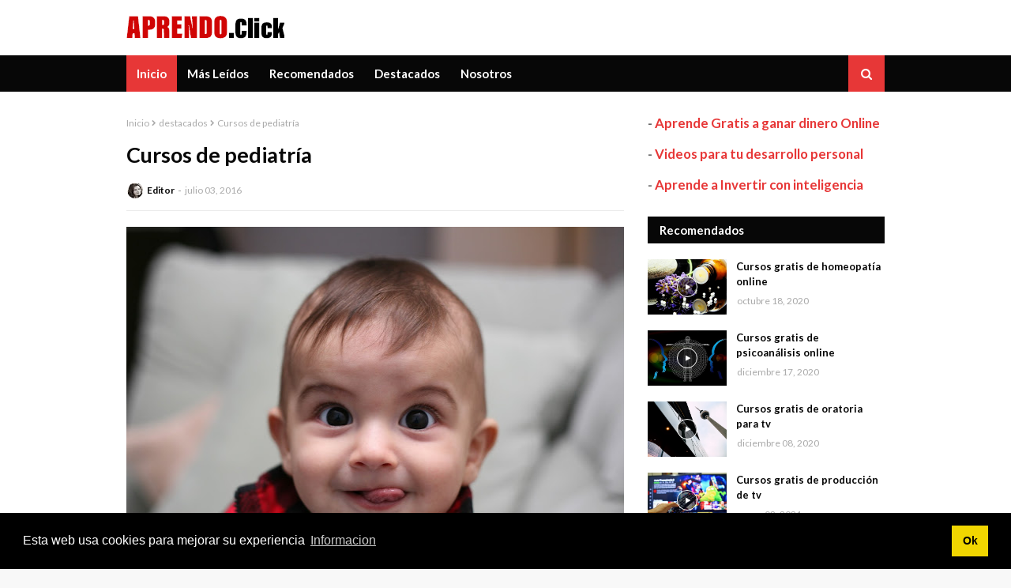

--- FILE ---
content_type: text/javascript; charset=UTF-8
request_url: https://www.aprendo.click/feeds/posts/default/-/destacados?alt=json-in-script&max-results=3&callback=jQuery112409414848810838392_1770020371414&_=1770020371415
body_size: 5807
content:
// API callback
jQuery112409414848810838392_1770020371414({"version":"1.0","encoding":"UTF-8","feed":{"xmlns":"http://www.w3.org/2005/Atom","xmlns$openSearch":"http://a9.com/-/spec/opensearchrss/1.0/","xmlns$blogger":"http://schemas.google.com/blogger/2008","xmlns$georss":"http://www.georss.org/georss","xmlns$gd":"http://schemas.google.com/g/2005","xmlns$thr":"http://purl.org/syndication/thread/1.0","id":{"$t":"tag:blogger.com,1999:blog-2852032345639146225"},"updated":{"$t":"2024-11-05T19:04:04.407-08:00"},"category":[{"term":"imperdibles"},{"term":"destacados"},{"term":"cursos gratis"},{"term":"cursos"},{"term":"novedades"},{"term":"gratis"},{"term":"noticias"},{"term":"notas"},{"term":"curso online"},{"term":"cursos online"},{"term":"cursos gratuitos"},{"term":"curso"},{"term":"curso gratis"},{"term":"master online"},{"term":"masters"},{"term":"cursos y masters"},{"term":"cursos online gratuitos"},{"term":"formación"},{"term":"idiomas"},{"term":"master"},{"term":"Cursos prematrimoniales"},{"term":"aprender idiomas"},{"term":"aprendizaje"},{"term":"articulos"},{"term":"atención sociosanitaria"},{"term":"auxiliar de guarderia"},{"term":"cocina hindu"},{"term":"curiosidades"},{"term":"curso bonificable"},{"term":"curso de oratoria"},{"term":"curso online gratuito"},{"term":"curso pasteleria"},{"term":"cursos con titulacion"},{"term":"cursos utiles"},{"term":"danza"},{"term":"educacion"},{"term":"experto chocolate"},{"term":"formacion"},{"term":"formacion gratis"},{"term":"medicina alternativa"},{"term":"psicologia"},{"term":"recetas"},{"term":"tarot gratis"},{"term":"trucos"},{"term":"Aprende masaje tántrico"},{"term":"Curso de carpintería gratis"},{"term":"Curso de heladería profesional"},{"term":"Cursos de budismo"},{"term":"Cursos gratis de mecanografía"},{"term":"IMF Business School"},{"term":"Londres"},{"term":"adiestramiento canino"},{"term":"adivinación"},{"term":"anonimato"},{"term":"apps web y marketing"},{"term":"aprende a tocar la guitarra eléctrica"},{"term":"aprende chino"},{"term":"aprende cocina hindu"},{"term":"aprende yoga"},{"term":"aprender"},{"term":"aprender a hacer jalebi"},{"term":"aprender aleman"},{"term":"aprender chino"},{"term":"aprender hindi"},{"term":"aprender lenguaje de signos para sordos"},{"term":"aromaterapia"},{"term":"aromaterapia esencial"},{"term":"arquitectura"},{"term":"autismo"},{"term":"autoestima"},{"term":"auxiliar de enfermeria"},{"term":"auxiliar geriátrico"},{"term":"avanzado"},{"term":"besan laddu"},{"term":"buen temario"},{"term":"caligrafia japonesa"},{"term":"certificado"},{"term":"certificado profesionalidad"},{"term":"chakras"},{"term":"chino gratis"},{"term":"chocolate"},{"term":"cocina italiana"},{"term":"cocteles"},{"term":"community manager"},{"term":"como cuidarse"},{"term":"como leer"},{"term":"como ser community manager"},{"term":"composicion"},{"term":"compras por internet"},{"term":"concursos de arquitectura"},{"term":"concursos estudiantes"},{"term":"consejos"},{"term":"constelaciones familiares"},{"term":"cupcakes"},{"term":"curs online"},{"term":"curso a distancia"},{"term":"curso adobe after effects"},{"term":"curso analitica de datos"},{"term":"curso aromaterapia"},{"term":"curso aromaterapia esencial"},{"term":"curso autocad"},{"term":"curso autocad online"},{"term":"curso autodesk"},{"term":"curso cata queso"},{"term":"curso cloud computing"},{"term":"curso cocina"},{"term":"curso cocteleria"},{"term":"curso comercio electronico"},{"term":"curso comunicacion no verbal"},{"term":"curso comunicación web gratis"},{"term":"curso de adiestramiento canino"},{"term":"curso de adiestramiento canino online"},{"term":"curso de chino"},{"term":"curso de chocolate"},{"term":"curso de cocina"},{"term":"curso de ginecología"},{"term":"curso de idiomas"},{"term":"curso de ingles"},{"term":"curso de manipulador de alimentos"},{"term":"curso de sexología"},{"term":"curso desarrollor de apps"},{"term":"curso dietetica"},{"term":"curso diseño de interiores"},{"term":"curso doblaje"},{"term":"curso en nutricion y planificacion dietetica"},{"term":"curso enología"},{"term":"curso esteticista"},{"term":"curso estética"},{"term":"curso fonetica de ingles"},{"term":"curso fotografia"},{"term":"curso fotografia basica"},{"term":"curso google"},{"term":"curso gratis cocina"},{"term":"curso gratis de community manager"},{"term":"curso gratis fotografia"},{"term":"curso gratis homeopatia"},{"term":"curso gratis titeres"},{"term":"curso gratuito"},{"term":"curso interiorismo"},{"term":"curso interpretacion tarot"},{"term":"curso marketing online"},{"term":"curso nutricion"},{"term":"curso online aromaterapia"},{"term":"curso online cata de queso"},{"term":"curso online doblaje"},{"term":"curso online enologia"},{"term":"curso online photoshop"},{"term":"curso online sumiller"},{"term":"curso peluquería"},{"term":"curso peluquería canina"},{"term":"curso pilates"},{"term":"curso sumiller"},{"term":"cursos antes casarse"},{"term":"cursos aperitivos"},{"term":"cursos belleza"},{"term":"cursos cocina"},{"term":"cursos cocina china"},{"term":"cursos de aleman"},{"term":"cursos de chino"},{"term":"cursos de danza bollywood"},{"term":"cursos de idiomas"},{"term":"cursos de inglés"},{"term":"cursos de shiatsu"},{"term":"cursos de tarot gratis"},{"term":"cursos de trenzas y peluqueria"},{"term":"cursos de yoga"},{"term":"cursos dibujo gratis"},{"term":"cursos en el extranjeros"},{"term":"cursos fáciles"},{"term":"cursos gratis cocina"},{"term":"cursos gratis de caracterizacion"},{"term":"cursos gratis e aperitivos"},{"term":"cursos gratis peluquería"},{"term":"cursos gratis postproduccion"},{"term":"cursos gratis salsa"},{"term":"cursos gratis títeres"},{"term":"cursos idiomas"},{"term":"cursos informatica gratis"},{"term":"cursos masaje"},{"term":"cursos metodología didáctica"},{"term":"cursos moda"},{"term":"cursos online de guitarra"},{"term":"cursos para mejorar comunicación"},{"term":"cursos para obtener empleo"},{"term":"cursos profesionales"},{"term":"cursos protocolo"},{"term":"cursos realización"},{"term":"cursos repostería"},{"term":"cómo leer los chakras"},{"term":"danza contemporanea"},{"term":"desarrollo infantil y adolescente"},{"term":"dibujar gratis"},{"term":"direccion de actores"},{"term":"diseño"},{"term":"doblaje cine"},{"term":"dseño de interiores"},{"term":"educacion reglada"},{"term":"educación"},{"term":"estudiar"},{"term":"estudiar arte"},{"term":"estética"},{"term":"experto dietetica"},{"term":"experto en cocteleria"},{"term":"experto en nutricion y planificacion dietetica"},{"term":"experto en pasteleria"},{"term":"experto enologia"},{"term":"experto nutricion"},{"term":"experto online"},{"term":"experto pasteleria"},{"term":"experto reposteria"},{"term":"flores"},{"term":"formacion online"},{"term":"formador de formadores"},{"term":"garam masala"},{"term":"gastronomia"},{"term":"herramienta"},{"term":"historia del arte"},{"term":"homeopatia"},{"term":"idiomas emergentes"},{"term":"igualdad"},{"term":"ikebana"},{"term":"información juvenil"},{"term":"informador"},{"term":"instituciones sociales"},{"term":"inteligencia emocional"},{"term":"intercambio lingüístico"},{"term":"interiorismo"},{"term":"internet"},{"term":"jalebi"},{"term":"japones"},{"term":"jardin de infancia"},{"term":"juvenil"},{"term":"leer el futuro"},{"term":"lenguaje de signos"},{"term":"llamar"},{"term":"luz espiritual"},{"term":"malwares"},{"term":"manipulador de alimentos"},{"term":"manipulador de alimentos online"},{"term":"marruecos"},{"term":"masaje"},{"term":"masaje tántrico"},{"term":"master a distancia"},{"term":"master apps"},{"term":"master en eficiencia energetica"},{"term":"master en energias renovables"},{"term":"master prevencion de riesgos laborales"},{"term":"masters gratis educacion"},{"term":"masters medicina"},{"term":"masters neurociencia"},{"term":"material de estudio"},{"term":"meditacion"},{"term":"meditación"},{"term":"mejorar en los negocios"},{"term":"metodo de comunicacion"},{"term":"mezcla de especias"},{"term":"monitor de yoga"},{"term":"obtener trabajo"},{"term":"oleo"},{"term":"online"},{"term":"ordenadores"},{"term":"orientacion"},{"term":"palak panner"},{"term":"personal shopper"},{"term":"personas sordas"},{"term":"photoshop"},{"term":"platos tipicos"},{"term":"pollo tandori"},{"term":"postres"},{"term":"problemas mentales"},{"term":"profesionales"},{"term":"programacion basica"},{"term":"psicologia para parejas"},{"term":"psicologia social"},{"term":"psicología canina"},{"term":"péndulo"},{"term":"queso idiazabal"},{"term":"quiromancia"},{"term":"regresiones"},{"term":"reposteria"},{"term":"repostería"},{"term":"salud"},{"term":"sanidad"},{"term":"seguridad en la red"},{"term":"ser agente de viajes"},{"term":"sexología"},{"term":"shiatsu"},{"term":"tatuajes de henna"},{"term":"tecnicas de comunicacion"},{"term":"terapias"},{"term":"timos de phishing"},{"term":"tocar un instrumento"},{"term":"trabajar con niños"},{"term":"universidad"},{"term":"weeding planner"},{"term":"yoga"}],"title":{"type":"text","$t":"Aprendo.Click Cursos Gratis Online"},"subtitle":{"type":"html","$t":"Portal de los mejores cursos online gratis para aprender por internet."},"link":[{"rel":"http://schemas.google.com/g/2005#feed","type":"application/atom+xml","href":"https:\/\/www.aprendo.click\/feeds\/posts\/default"},{"rel":"self","type":"application/atom+xml","href":"https:\/\/www.blogger.com\/feeds\/2852032345639146225\/posts\/default\/-\/destacados?alt=json-in-script\u0026max-results=3"},{"rel":"alternate","type":"text/html","href":"https:\/\/www.aprendo.click\/search\/label\/destacados"},{"rel":"hub","href":"http://pubsubhubbub.appspot.com/"},{"rel":"next","type":"application/atom+xml","href":"https:\/\/www.blogger.com\/feeds\/2852032345639146225\/posts\/default\/-\/destacados\/-\/destacados?alt=json-in-script\u0026start-index=4\u0026max-results=3"}],"author":[{"name":{"$t":"Editor"},"uri":{"$t":"http:\/\/www.blogger.com\/profile\/15260746759052055509"},"email":{"$t":"noreply@blogger.com"},"gd$image":{"rel":"http://schemas.google.com/g/2005#thumbnail","width":"26","height":"32","src":"\/\/blogger.googleusercontent.com\/img\/b\/R29vZ2xl\/AVvXsEjcUxe1jfZqs7YxwIICN8K1jIp_-1Qla7i_tTWIKRP9mB1hjGQGGXDjfS7uB7dqOcnvWBLfWAH91NkqKyoAnsTsTab7ypUab1DO8Sb7J8mb1SM2VZ-xUKx381NIEEr1DA\/s100\/autor.jpg"}}],"generator":{"version":"7.00","uri":"http://www.blogger.com","$t":"Blogger"},"openSearch$totalResults":{"$t":"46"},"openSearch$startIndex":{"$t":"1"},"openSearch$itemsPerPage":{"$t":"3"},"entry":[{"id":{"$t":"tag:blogger.com,1999:blog-2852032345639146225.post-5009830522340487346"},"published":{"$t":"2021-01-02T22:08:00.008-08:00"},"updated":{"$t":"2021-01-04T17:38:41.085-08:00"},"category":[{"scheme":"http://www.blogger.com/atom/ns#","term":"destacados"}],"title":{"type":"text","$t":"Cursos gratis de producción de tv"},"content":{"type":"html","$t":"\u003Cp\u003E\u0026nbsp;\u003C\/p\u003E\u003Cdiv class=\"separator\" style=\"clear: both; text-align: center;\"\u003E\u003Ca href=\"https:\/\/blogger.googleusercontent.com\/img\/b\/R29vZ2xl\/AVvXsEjaOp69g2kVj7OupF6glrnEHYFo0mSHYkkZ7dHPwOIKDIVRoBeVKv2Q80NahNxXtXFQH0Fj2k9id1_UJhDgyfBTVpvNpRQNwIZCxsTiOSOlmFeI6JmGhSjr5TPzVP-2ff-dty20ORlsnsc2\/s960\/netflix-3733812_960_720.webp\" style=\"margin-left: 1em; margin-right: 1em;\"\u003E\u003Cimg border=\"0\" data-original-height=\"635\" data-original-width=\"960\" height=\"424\" src=\"https:\/\/blogger.googleusercontent.com\/img\/b\/R29vZ2xl\/AVvXsEjaOp69g2kVj7OupF6glrnEHYFo0mSHYkkZ7dHPwOIKDIVRoBeVKv2Q80NahNxXtXFQH0Fj2k9id1_UJhDgyfBTVpvNpRQNwIZCxsTiOSOlmFeI6JmGhSjr5TPzVP-2ff-dty20ORlsnsc2\/w640-h424\/netflix-3733812_960_720.webp\" width=\"640\" \/\u003E\u003C\/a\u003E\u003C\/div\u003E\u003Cp\u003E\u003C\/p\u003E\u003Cp\u003E\u003Cbr \/\u003E\u003C\/p\u003E\u003Cp\u003E\u003Cbr \/\u003ESi estás pensando en realizar \u003Cb\u003Ecursos gratis de producción de tv\u003C\/b\u003E, te gustará saber que serán adecuados para personas que disfruten de mucha creatividad y también para todos aquellos\/as que gusten de realizar todo tipo de guiones así como de trabajos relacionados con la investigación y documentación, generando ideas totalmente geniales para poder postularse a empleos diferentes.\u0026nbsp;\u003C\/p\u003E\u003Cp\u003E\u003Cbr \/\u003ENo dejes de pensar en hacer este tipo de especializaciones si eres una persona que ama la televisión así como dirigir todo tipo de programas desde el papeleo y la oficina, participando en el desarrollo de escaletas y todo tipo de documentaciones oficiales, incluyendo contratos.\u003C\/p\u003E\u003Cp\u003E\u003Cbr \/\u003EPor otra parte, intenta siempre realizar estos cursos de manera presencial, ya que te permitirá hacer prácticas de grabación, algo que nunca está de más. Si adquieres algo más de experiencia será la mejor opción para que puedas adentrarte en el mundo laboral en este arte tan exigente y a veces competitivo.\u003C\/p\u003E\u003Cp\u003E\u003Cbr \/\u003E\u003C\/p\u003E\u003Cdiv class=\"separator\" style=\"clear: both; text-align: center;\"\u003E\u003Ciframe allowfullscreen=\"\" class=\"BLOG_video_class\" height=\"266\" src=\"https:\/\/www.youtube.com\/embed\/nW1hNKIDU7o\" width=\"320\" youtube-src-id=\"nW1hNKIDU7o\"\u003E\u003C\/iframe\u003E\u003C\/div\u003E\u003Cbr \/\u003E\u003Cdiv class=\"separator\" style=\"clear: both; text-align: center;\"\u003E\u003Ciframe allowfullscreen=\"\" class=\"BLOG_video_class\" height=\"266\" src=\"https:\/\/www.youtube.com\/embed\/9cQzzMa8W3o\" width=\"320\" youtube-src-id=\"9cQzzMa8W3o\"\u003E\u003C\/iframe\u003E\u003C\/div\u003E\u003Cbr \/\u003E\u003Cp\u003E\u003Cbr \/\u003E\u003C\/p\u003E\u003Cp\u003E\u003C\/p\u003E"},"link":[{"rel":"replies","type":"application/atom+xml","href":"https:\/\/www.aprendo.click\/feeds\/5009830522340487346\/comments\/default","title":"Enviar comentarios"},{"rel":"replies","type":"text/html","href":"https:\/\/www.aprendo.click\/2021\/01\/cursos-gratis-de-produccion-de-tv.html#comment-form","title":"0 comentarios"},{"rel":"edit","type":"application/atom+xml","href":"https:\/\/www.blogger.com\/feeds\/2852032345639146225\/posts\/default\/5009830522340487346"},{"rel":"self","type":"application/atom+xml","href":"https:\/\/www.blogger.com\/feeds\/2852032345639146225\/posts\/default\/5009830522340487346"},{"rel":"alternate","type":"text/html","href":"https:\/\/www.aprendo.click\/2021\/01\/cursos-gratis-de-produccion-de-tv.html","title":"Cursos gratis de producción de tv"}],"author":[{"name":{"$t":"Ana Pérez"},"uri":{"$t":"http:\/\/www.blogger.com\/profile\/16314678485366579530"},"email":{"$t":"noreply@blogger.com"},"gd$image":{"rel":"http://schemas.google.com/g/2005#thumbnail","width":"16","height":"16","src":"https:\/\/img1.blogblog.com\/img\/b16-rounded.gif"}}],"media$thumbnail":{"xmlns$media":"http://search.yahoo.com/mrss/","url":"https:\/\/blogger.googleusercontent.com\/img\/b\/R29vZ2xl\/AVvXsEjaOp69g2kVj7OupF6glrnEHYFo0mSHYkkZ7dHPwOIKDIVRoBeVKv2Q80NahNxXtXFQH0Fj2k9id1_UJhDgyfBTVpvNpRQNwIZCxsTiOSOlmFeI6JmGhSjr5TPzVP-2ff-dty20ORlsnsc2\/s72-w640-h424-c\/netflix-3733812_960_720.webp","height":"72","width":"72"},"thr$total":{"$t":"0"}},{"id":{"$t":"tag:blogger.com,1999:blog-2852032345639146225.post-2085052951713684508"},"published":{"$t":"2020-12-08T16:42:00.010-08:00"},"updated":{"$t":"2020-12-09T19:09:23.231-08:00"},"category":[{"scheme":"http://www.blogger.com/atom/ns#","term":"destacados"}],"title":{"type":"text","$t":"Cursos gratis de oratoria para tv "},"content":{"type":"html","$t":"\u003Cp\u003E\u0026nbsp;\u003C\/p\u003E\u003Cdiv class=\"separator\" style=\"clear: both; text-align: center;\"\u003E\u003Ca href=\"https:\/\/blogger.googleusercontent.com\/img\/b\/R29vZ2xl\/AVvXsEiCIDnVW5V7S4fFePlO_HebBnvalL4x-RivqXYCQDZmw0dkgxmW-ZPcIbXPvHIPGF3txEvfcLDeUJxb-YJDoB_487M3WP6ZqGC2VXgxXQt3w6UYSWuUT-cxbNf0F7gZaQP9dt0neJPojLTt\/s960\/tv-tower-4759430_960_720.jpg\" style=\"margin-left: 1em; margin-right: 1em;\"\u003E\u003Cimg border=\"0\" data-original-height=\"640\" data-original-width=\"960\" height=\"426\" src=\"https:\/\/blogger.googleusercontent.com\/img\/b\/R29vZ2xl\/AVvXsEiCIDnVW5V7S4fFePlO_HebBnvalL4x-RivqXYCQDZmw0dkgxmW-ZPcIbXPvHIPGF3txEvfcLDeUJxb-YJDoB_487M3WP6ZqGC2VXgxXQt3w6UYSWuUT-cxbNf0F7gZaQP9dt0neJPojLTt\/w640-h426\/tv-tower-4759430_960_720.jpg\" width=\"640\" \/\u003E\u003C\/a\u003E\u003C\/div\u003E\u003Cp\u003E\u003C\/p\u003E\u003Cp\u003E\u003Cbr \/\u003E\u003C\/p\u003E\u003Cp\u003EEste tipo de \u003Cb\u003Ecursos de oratoria para tv\u003C\/b\u003E te permitirán quitarle el máximo partido a todo lo que sea relacionarte y hablar en televisión. No dejes que nada te impida involucrarte en todo aquello que ames, ya que hablar en televisión no suele ser tan complicado como parece.\u0026nbsp;\u003C\/p\u003E\u003Cp\u003E\u003Cbr \/\u003EDependiendo del programa que tengas que retransmitir te enseñarán varias maneras de hablar que tendrán más dinamismo unas que otras. Por ejemplo, el tono de los programas no es el mismo si estos son de entretenimiento o si son telediarios.\u0026nbsp;\u003C\/p\u003E\u003Cp\u003ESiempre tendrás que tener en cuenta que en los programas de ocio, como musicales o realitys shows son mucho más desenfadados y por lo tanto, tendrás que hablar con mucho más desparpajo y tener varias tonalidades para que el ritmo del programa no se rompa. Por otra parte, en telediarios deberás aumentar la claridad y la entonación de tus frases, ya que las personas suelen estar más atentas a la información que darás.\u0026nbsp;\u003C\/p\u003E\u003Cp\u003E\u003Cbr \/\u003E\u003C\/p\u003E\u003Cdiv class=\"separator\" style=\"clear: both; text-align: center;\"\u003E\u003Ciframe allowfullscreen=\"\" class=\"BLOG_video_class\" height=\"266\" src=\"https:\/\/www.youtube.com\/embed\/OrwtPwftIi4\" width=\"320\" youtube-src-id=\"OrwtPwftIi4\"\u003E\u003C\/iframe\u003E\u003C\/div\u003E\u003Cbr \/\u003E\u003Cdiv class=\"separator\" style=\"clear: both; text-align: center;\"\u003E\u003Ciframe allowfullscreen=\"\" class=\"BLOG_video_class\" height=\"266\" src=\"https:\/\/www.youtube.com\/embed\/k4HLtuup0Ng\" width=\"320\" youtube-src-id=\"k4HLtuup0Ng\"\u003E\u003C\/iframe\u003E\u003C\/div\u003E\u003Cbr \/\u003E\u003Cp\u003E\u003Cbr \/\u003E\u003C\/p\u003E\u003Cp\u003E\u003C\/p\u003E"},"link":[{"rel":"replies","type":"application/atom+xml","href":"https:\/\/www.aprendo.click\/feeds\/2085052951713684508\/comments\/default","title":"Enviar comentarios"},{"rel":"replies","type":"text/html","href":"https:\/\/www.aprendo.click\/2020\/12\/cursos-gratis-de-oratoria-para-tv.html#comment-form","title":"0 comentarios"},{"rel":"edit","type":"application/atom+xml","href":"https:\/\/www.blogger.com\/feeds\/2852032345639146225\/posts\/default\/2085052951713684508"},{"rel":"self","type":"application/atom+xml","href":"https:\/\/www.blogger.com\/feeds\/2852032345639146225\/posts\/default\/2085052951713684508"},{"rel":"alternate","type":"text/html","href":"https:\/\/www.aprendo.click\/2020\/12\/cursos-gratis-de-oratoria-para-tv.html","title":"Cursos gratis de oratoria para tv "}],"author":[{"name":{"$t":"Ana Pérez"},"uri":{"$t":"http:\/\/www.blogger.com\/profile\/16314678485366579530"},"email":{"$t":"noreply@blogger.com"},"gd$image":{"rel":"http://schemas.google.com/g/2005#thumbnail","width":"16","height":"16","src":"https:\/\/img1.blogblog.com\/img\/b16-rounded.gif"}}],"media$thumbnail":{"xmlns$media":"http://search.yahoo.com/mrss/","url":"https:\/\/blogger.googleusercontent.com\/img\/b\/R29vZ2xl\/AVvXsEiCIDnVW5V7S4fFePlO_HebBnvalL4x-RivqXYCQDZmw0dkgxmW-ZPcIbXPvHIPGF3txEvfcLDeUJxb-YJDoB_487M3WP6ZqGC2VXgxXQt3w6UYSWuUT-cxbNf0F7gZaQP9dt0neJPojLTt\/s72-w640-h426-c\/tv-tower-4759430_960_720.jpg","height":"72","width":"72"},"thr$total":{"$t":"0"}},{"id":{"$t":"tag:blogger.com,1999:blog-2852032345639146225.post-7146641791045169543"},"published":{"$t":"2020-10-25T20:20:00.011-07:00"},"updated":{"$t":"2020-10-28T20:32:12.743-07:00"},"category":[{"scheme":"http://www.blogger.com/atom/ns#","term":"destacados"}],"title":{"type":"text","$t":"Cursos gratis de Técnicas de Merchandising aplicadas a la farmacia"},"content":{"type":"html","$t":"\u003Cp\u003E\u0026nbsp;\u003C\/p\u003E\u003Cdiv class=\"separator\" style=\"clear: both; text-align: center;\"\u003E\u003Ca href=\"https:\/\/blogger.googleusercontent.com\/img\/b\/R29vZ2xl\/AVvXsEhp5iu2iXXRX9L4x7fhlIHHmCXjDaQdA4CAOk2pBcKSf8pNMm2bwx1OMhtajDsNWNzG3ZZB7UYBZi-fl-6ttVRKbg0zAKIfs9uZ0HWo7ot8FzkpbQHIjwUooBLPzWyKeyPqJpI3HwhyphenhyphenfwYP\/s960\/close-up-1853400_960_720.webp\" imageanchor=\"1\" style=\"margin-left: 1em; margin-right: 1em;\"\u003E\u003Cimg border=\"0\" data-original-height=\"640\" data-original-width=\"960\" height=\"426\" src=\"https:\/\/blogger.googleusercontent.com\/img\/b\/R29vZ2xl\/AVvXsEhp5iu2iXXRX9L4x7fhlIHHmCXjDaQdA4CAOk2pBcKSf8pNMm2bwx1OMhtajDsNWNzG3ZZB7UYBZi-fl-6ttVRKbg0zAKIfs9uZ0HWo7ot8FzkpbQHIjwUooBLPzWyKeyPqJpI3HwhyphenhyphenfwYP\/w640-h426\/close-up-1853400_960_720.webp\" width=\"640\" \/\u003E\u003C\/a\u003E\u003C\/div\u003E\u003Cp\u003E\u003C\/p\u003E\u003Cp\u003E\u003Cbr \/\u003E\u003C\/p\u003E\u003Cp\u003ESi eres una persona que ama los \u003Cb\u003Etemas relacionados con la medicina y los medicamentos\u003C\/b\u003E y has hecho algún curso previo sobre farmacia, no dejes de leer esto. Será algo que te interesará y mucho. Muchas veces si quieres dedicarte a la venta de productos de farmacia tendrás que saber también cómo promocionarlos. Vamos a hablar de ello en detalle.\u0026nbsp;\u003C\/p\u003E\u003Cp\u003E\u003Cbr \/\u003ESaber quitarle partido a un producto, básicamente te ayudará a conocer sus debilidades y fortalezas, sabiendo cómo vas a describirlo de cara al comprador, generando interés. No solo te vendrá bien si eres una persona que se dedica a vender y que tiene una tienda, sino que también será estupendo para ti si sois una agencia de publicidad o de diseño gráfico que tiene que hacer promociones para este sector.\u003C\/p\u003E\u003Cp\u003E\u003Cbr \/\u003EIgual un entrevistador o un director de cine que vaya a hablar de estos temas y necesite ahondar más en conocimientos. Podrás encontrar este tipo de \u003Cb\u003Ecursos gratis\u003C\/b\u003E en aprendergratis.es\u003C\/p\u003E\u003Cp\u003E\u003Cbr \/\u003E\u003C\/p\u003E\u003Cdiv class=\"separator\" style=\"clear: both; text-align: center;\"\u003E\u003Ciframe allowfullscreen=\"\" class=\"BLOG_video_class\" height=\"266\" src=\"https:\/\/www.youtube.com\/embed\/qDJkFxQHoV4\" width=\"320\" youtube-src-id=\"qDJkFxQHoV4\"\u003E\u003C\/iframe\u003E\u003C\/div\u003E\u003Cbr \/\u003E\u003Cdiv class=\"separator\" style=\"clear: both; text-align: center;\"\u003E\u003Ciframe allowfullscreen=\"\" class=\"BLOG_video_class\" height=\"266\" src=\"https:\/\/www.youtube.com\/embed\/OO8kQb3K1YU\" width=\"320\" youtube-src-id=\"OO8kQb3K1YU\"\u003E\u003C\/iframe\u003E\u003C\/div\u003E\u003Cbr \/\u003E\u003Cdiv class=\"separator\" style=\"clear: both; text-align: center;\"\u003E\u003Ciframe allowfullscreen=\"\" class=\"BLOG_video_class\" height=\"266\" src=\"https:\/\/www.youtube.com\/embed\/YKwOp804NVE\" width=\"320\" youtube-src-id=\"YKwOp804NVE\"\u003E\u003C\/iframe\u003E\u003C\/div\u003E\u003Cbr \/\u003E\u003Cp\u003E\u003Cbr \/\u003E\u003C\/p\u003E"},"link":[{"rel":"replies","type":"application/atom+xml","href":"https:\/\/www.aprendo.click\/feeds\/7146641791045169543\/comments\/default","title":"Enviar comentarios"},{"rel":"replies","type":"text/html","href":"https:\/\/www.aprendo.click\/2020\/10\/cursos-gratis-de-tecnicas-de.html#comment-form","title":"0 comentarios"},{"rel":"edit","type":"application/atom+xml","href":"https:\/\/www.blogger.com\/feeds\/2852032345639146225\/posts\/default\/7146641791045169543"},{"rel":"self","type":"application/atom+xml","href":"https:\/\/www.blogger.com\/feeds\/2852032345639146225\/posts\/default\/7146641791045169543"},{"rel":"alternate","type":"text/html","href":"https:\/\/www.aprendo.click\/2020\/10\/cursos-gratis-de-tecnicas-de.html","title":"Cursos gratis de Técnicas de Merchandising aplicadas a la farmacia"}],"author":[{"name":{"$t":"Ana Pérez"},"uri":{"$t":"http:\/\/www.blogger.com\/profile\/16314678485366579530"},"email":{"$t":"noreply@blogger.com"},"gd$image":{"rel":"http://schemas.google.com/g/2005#thumbnail","width":"16","height":"16","src":"https:\/\/img1.blogblog.com\/img\/b16-rounded.gif"}}],"media$thumbnail":{"xmlns$media":"http://search.yahoo.com/mrss/","url":"https:\/\/blogger.googleusercontent.com\/img\/b\/R29vZ2xl\/AVvXsEhp5iu2iXXRX9L4x7fhlIHHmCXjDaQdA4CAOk2pBcKSf8pNMm2bwx1OMhtajDsNWNzG3ZZB7UYBZi-fl-6ttVRKbg0zAKIfs9uZ0HWo7ot8FzkpbQHIjwUooBLPzWyKeyPqJpI3HwhyphenhyphenfwYP\/s72-w640-h426-c\/close-up-1853400_960_720.webp","height":"72","width":"72"},"thr$total":{"$t":"0"}}]}});